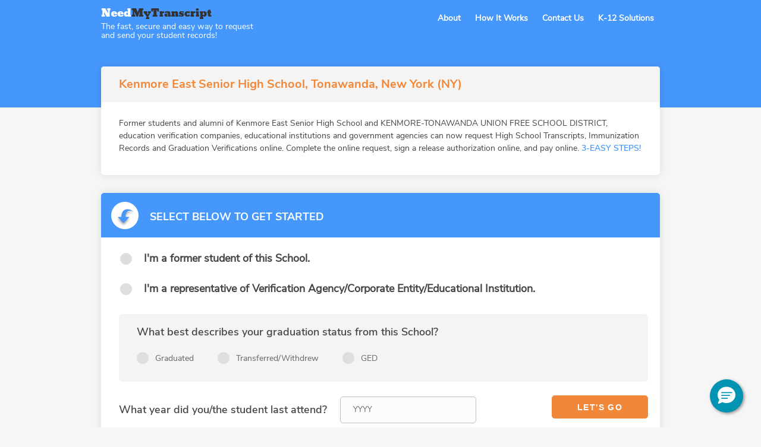

--- FILE ---
content_type: text/html; charset=UTF-8
request_url: https://www.needmytranscript.com/NY/Tonawanda/kenmore-east-senior-high-school/350-fries-rd
body_size: 11252
content:
<!DOCTYPE html PUBLIC "-//W3C//DTD XHTML 1.0 Strict//EN" "http://www.w3.org/TR/xhtml1/DTD/xhtml1-strict.dtd">

<html xmlns="http://www.w3.org/1999/xhtml"  xmlns:fb="http://ogp.me/ns/fb#">
<head>
    <meta http-equiv="content-type" content="text/html; charset=utf-8" />
    
    <title>Kenmore East Senior High School Transcript Request | Tonawanda, NY | NeedMyTranscript</title>   
            
    <meta name="keywords" content="Kenmore East Senior High School Transcript Request | Tonawanda, NY | NeedMyTranscript" />
    <meta name="description" content="Kenmore East Senior High School, New York (NY) Transcript Request | NeedMyTranscript" />
    <meta name="viewport" content="initial-scale=1.0, width=device-width"/>
    <meta name='robots' content='index, follow' />
    <meta name="google-translate-customization" content="23e6f4b51de924ad-22742d7e28ae185f-g828be6698ee9befb-14" />
    <noscript>
        <meta http-equiv="refresh" content="1; URL=https://www.needmytranscript.com/nojs">
     </noscript>
    <!--[if lt IE 9]>
            <script src="//html5shiv.googlecode.com/svn/trunk/html5.js"></script>
    <![endif]-->      

    <link rel="icon" href="https://www.needmytranscript.com/static/images/favicon.png" type="image/x-icon" /> 
    <link rel="shortcut icon" href="https://www.needmytranscript.com/static/images/favicon.png" type="image/x-icon" /> 
        <link rel='stylesheet' href='https://www.needmytranscript.com/static/css/ui/jquery.ui.base.css' type='text/css'/><link rel='stylesheet' href='https://www.needmytranscript.com/static/css/ui/jquery.ui.theme.css' type='text/css'/><link rel='stylesheet' href='https://www.needmytranscript.com/static/css/themes/main/master.css' type='text/css'/><link rel='stylesheet' href='https://www.needmytranscript.com/static/js/signature/jquery.signaturepad.css' type='text/css'/>        
    
    <!--[if lt IE 9]><script src="https://www.needmytranscript.com/static/js/signature/flashcanvas.js"></script><![endif]-->

    <!-- Google Tag Manager -->
    <script>(function(w,d,s,l,i){w[l]=w[l]||[];w[l].push({'gtm.start':
    new Date().getTime(),event:'gtm.js'});var f=d.getElementsByTagName(s)[0],
    j=d.createElement(s),dl=l!='dataLayer'?'&l='+l:'';j.async=true;j.src=
    'https://www.googletagmanager.com/gtm.js?id='+i+dl;f.parentNode.insertBefore(j,f);
    })(window,document,'script','dataLayer','GTM-KLBH39X');</script>
    <!-- End Google Tag Manager -->

    <meta name="google-site-verification" content="BeGyJ-AY2koS6uOGqtv84tcudBhCag8DJKdJdIhQnyY">
    <meta name="ahrefs-site-verification" content="0b75c419710d7e6fa2b2aff11eda183f35c1f944281e4b72771d54eb755a451f">

    <script type="text/javascript">
        var base_url               = 'https://www.needmytranscript.com/';
        var is_agency_mode         = 'no';
        var stripe_publishable_key = 'pk_live_51HwB7hKi53rOUo60IHFvkf3gbjh6yqQJvw5htwQECl9Y787mkDlI6OZeJIKCGR6SgmN759TCOTVfKvag2rGWFw0i00PR35Pxyq';
    </script>
<script>;(function (d, s, c) {var j = d.createElement(s),t = d.getElementsByTagName(s)[0]; j.src = 'https://assets.observeinc.com/dist/bundles/apm-rum.umd.min.js'; j.onload = function() {elasticApm.init(c)}; t.parentNode.insertBefore(j, t) })(document, 'script', {environment: 'parchment-prod-us-west-2', serviceName: 'need-my-transcript', serverUrlPrefix: '?environment=parchment-prod-us-west-2&serviceName=need-my-transcript', serverUrl: 'https://103443579803.collect.observeinc.com/v1/http/rum', breakdownMetrics: true, distributedTracingOrigins: ['*'], distributedTracingHeaderName: 'X-Observe-Rum-Id', propagateTracestate: true, logLevel: 'error', session:true, apiVersion: 2, apmRequest({ xhr }) { xhr.setRequestHeader('Authorization', 'Bearer ds16aNCjtiqfrZoQQXD4:VgG_8TeNhVZY0caFZdlGSPDr7MOuir6v'); return true }})</script></head>
<body class="main_page">
    <!--<div id="google_translate_element"></div>-->
           <script type="text/javascript">
            function googleTranslateElementInit() {
                REQUEST_URI = "/NY/Tonawanda/kenmore-east-senior-high-school/350-fries-rd";
                if( REQUEST_URI == '/'){
                   new google.translate.TranslateElement({pageLanguage: 'en', layout: google.translate.TranslateElement.InlineLayout.HORIZONTAL}, 'google_translate_element');
                }else{
                    if( google.translate.TranslateElement().a.cd != 'en' )
                        new google.translate.TranslateElement({pageLanguage: 'en', layout: google.translate.TranslateElement.InlineLayout.HORIZONTAL}, 'google_translate_element');
                }
            }
        </script>
        <!-- <script type="text/javascript" src="//translate.google.com/translate_a/element.js?cb=googleTranslateElementInit"></script> -->
    <header class="clearfix main_header blue_header" >
	<div class="wrapper">
		<div class="left general_logo">
			<a href="https://www.needmytranscript.com/"><img src="https://www.needmytranscript.com/static/images/themes/main/logo_blue_header.png" alt=""></a>
			<p style="line-height: 15px; margin-top: 2px;">The fast, secure and easy way to request<br> and send your student records!</p>
		</div>
		<div class="right menu_block">
			<div class="mobile_menu">
				<span class="icon-bar"></span>
				<span class="icon-bar"></span>
				<span class="icon-bar"></span>
			</div>
			<ul class="menu_list">
				<li style="width: 260px; line-height: 20px;margin-top: -10px;"><a href="javascript:void(0);" rel="imporant_message" class="popup_page" style="color: blue;"></a></li>
				<li><a href="javascript:void(0);" rel="about" class="popup_page">About</a></li>
				<li><a href="javascript:void(0);" rel="how_it_works" class="popup_page">How It Works</a></li>
				<li><a href="/contact-us" rel="contact" class="">Contact Us</a></li>
				</li>
				<li><a href="https://www.needmytranscript.com/k-12solutions">K-12 Solutions</a></li>
						    </ul>
		</div>	
		<div class="clearfix"></div>			
	</div>		
</header><style>
@font-face{
	font-family: SegoeUIBold;
	src: url(/static/css/landing_pages/fonts/segoeuib.ttf);
}
</style>
<div class="wrapper school_page ">
	<h1>Kenmore East Senior High School, Tonawanda, New York (NY)</h1>
				    <p>Former students and alumni of Kenmore East Senior High School and KENMORE-TONAWANDA UNION FREE SCHOOL DISTRICT, education verification companies, educational institutions and government agencies can now request High School Transcripts, Immunization Records and Graduation Verifications online. Complete the online request, sign a release authorization online, and pay online. <span>3-easy steps!</span></p>
	
		</div>
<input type="hidden" value="NY" id="get_sch_location">

<div id="main" class="wrapper home ">	
	<div class="form_hight_view">
		<h5 class="form_title">Select Below to Get Started</h5>
		<section id="middle" class="school_middle" style="">
			<form action="https://www.needmytranscript.com/transcript_location" style="width:100%; padding-top: 12px;" method="post" id="high_school">
				<div class="requestor_select">
															<!---->
															
																									
					<!---->
								
																										<div class="radiobox">
							<input id="requestor_student" type="radio" name="requestor" value="Student" >
														 <label for="requestor_student" class="direct">I'm a former student of this School.</label>							
							 	
						</div>
										<div class="radiobox">
						<input id="requestor_agency" type="radio" name="requestor" value="Agency" > <label for="requestor_agency" class="direct">I'm a representative of Verification Agency/Corporate Entity/Educational Institution.</label>			
					</div>
				</div>
				<div class="student_graduation">
					<p>What best describes your graduation status from this School?</p>			
					<div class="radiobox" style="margin-bottom:15px;padding-bottom: 5px;">
						<input type="radio" name="graduate" value="Graduated" > <label>Graduated</label>
						<div class="clearfix mobile_show"></div>
						<input type="radio" name="graduate" value="Transferred" > <label>Transferred/Withdrew</label>
							<div class="clearfix mobile_show"></div>
													<input type="radio" class="ged_block_show" name="graduate" value="ged" > <label>GED</label>
						<div class="clearfix mobile_show"></div>
																		<div class="currently_enrolled" style="display:none;">
							<input type="radio" name="graduate" value="Currently Enrolled" > <label>Currently Enrolled</label>
							<div class="clearfix mobile_show"></div>
						</div>
											</div>		
						
						<div id="wizard_graduated_yesno">If you eventually graduated from School and need your final transcript, we recommend you request your transcript from the School or adult education program you graduated from.</div>
									<div class="clearfix"></div>
				<a class="ged_block" href="#">Do you need to request your GED?</a>
				</div>
				<div class="year_block"><span>What year did you/the student last attend?</span><input type="tel" name="year" id="year" class="" placeholder="YYYY" value=""></div>
				<input type="submit" value="Let's go" class="orange">
				<div class="clearfix"></div>
				<p class="orange_title">You have selected Kenmore East Senior High School, Tonawanda, New York (NY)</p>
				<input name="csrf_token" type="hidden" value="XhWRycFUNa" /><div class="clearfix"></div>							
			</form>
			<div class="clearfix"></div>
		</section>
		<div class="clearfix"></div>
	</div>
	<section id="bottom">
				<h5>High School | <span>Board of Education</span></h5><br>
		<p>Kenmore East Senior High School is located at 350 Fries Rd, Tonawanda, NY, 14150.</p>

		<p>It ranks 285 out of 1613 schools in the state of NY, with enrollment of 1140 students. 		It is a part of the Kenmore-tonawanda Union Free School District	 schools district / board of education , which is located at
	 1500 Colvin Blvd, Buffalo, 
	 NY, 14223.</p>
										<hr>
			
				<p class="other_school_title">Request your transcript from other High Schools: </p>
					<div class="related_schools">				
				<a href="https://www.needmytranscript.com/NY/Buffalo/kenmore-west-senior-high-school/33-highland-pky">Kenmore West Senior High School</a>	
				<p>Buffalo, NY</a></p>
			</div>
								</section>
	</div><footer >
	<div class="wrapper">
				<div class="right footer_links">
			<a href="https://www.needmytranscript.com/sitemap">Sitemap</a><span class="separator">/</span><a href="javascript:void(0);" rel="privacy" class="popup_page">Privacy Policy</a>
			<div class="clearfix"></div>
		</div>
				<div class="copyright">All Rights Reserved 2026</div>
		<div class="clearfix"></div>
	</div>
</footer>

<div class="pop_up_page_box" id="imporant_message">
	<div class="close"></div>
	<div class="clear"></div>
	<div class="content">
		
	</div>
</div>
<div class="pop_up_page_box" id="about">
	<div class="close"></div>
	<div class="clear"></div>
	<div class="content">
		<h3 class="center_title">About our Service</h3>
<div class="content_block">
<p>This is a secure online service that is being made available to you by NeedMyTranscript.com, a Charlotte, NC based company that specializes in secure document management for the Education marketplace. Our online service automates the process of requesting student records and authorizing the High School or District to release those records to agencies, educational institutions, employers or persons that you specify.</p>

<p>Our primary goal is to make the process of requesting a student record easy, secure and protective of student's privacy rights. We have received and serviced requests from all 50 states, covering more than 18,000 individual high schools. Fast, Secure, Private. Let yours be the next one!</p>

<p>You are not required to use this service. If you prefer to contact the high school or district directly to request your transcript, please do not complete our online form.</p>

<p>For more information about Student Privacy, click here: <a href="http://www2.ed.gov/policy/gen/guid/fpco/ferpa/index.html">FERPA</a></p>

<p>For more information about our privacy policy, click here: <a href="javascript:void(0);" rel="privacy" class="popup_page">Privacy Policy</a></p>

<p>Please read our Terms of Service and Refund Policy before placing your order: <a href="javascript:void(0);" rel="terms" class="popup_page">Terms of Service</a></p>
</div>	</div>
</div>
<div class="pop_up_page_box" id="cst_note">
	<div class="close"></div>
	<div class="clear"></div>
	<div class="content">
		<h3 class="center_title">Notice to Our Customers</h3>
<div class="content_block">
<p>
The security of our customers’ data is of paramount importance to NeedMyTranscript.  
That is why when NeedMyTranscript recently became aware of a specific vulnerability in the security of 
some of our files, we fixed that vulnerability within hours, ordered a security scan by 
our host provider to confirm that no malware was installed, and hired an experienced cybersecurity 
firm to investigate and assist with security.  We have also performed follow-up fixes to enhance the security of your data.  Fortunately, to date no malware has been found. We also do not believe that any customer information was accessed by someone intending to commit identity theft, although our investigation continues.  We look forward to implementing appropriate recommendations from the cybersecurity firm and continuing to provide efficient service to our customers. 
</p>
<br />
<p>
Please be assured that, as part of our ongoing efforts to protect our customers’ information,
 NeedMyTranscript does not store customer high school transcripts, credit card numbers or full 
 social security numbers on our website.  We also use a third party payment system so your credit 
 card information is not processed, stored nor viewable on our site.  Although we don’t believe that 
 you are at risk of harm as a result of this vulnerability, we still recommend that all of our customers use 
 good judgment in not responding to emails or other inquiries by those posing as a financial institution or 
 other entities seeking your personal information.  If you have any reason to believe your information on our 
 site has been improperly accessed and used by a third party, please contact us via email at 
 <a href="mailto:privacy@needmytranscript.com">privacy@needmytranscript.com</a> as soon as possible. 
</p>
<br />
<p>We apologize for any inconvenience this may cause and hope this information is useful to you.  We thank you for your business.  </p>
</div>

 

	</div>
</div>
<div class="pop_up_page_box" id="contact">
	<div class="close"></div>
	<div class="clear"></div>
	<div class="content">
		<h3 class="center_title">Contact Us</h3>
<div class="content_block">
<p>If you are a "Requester" and have questions, or need assistance, please email us at: <a href="mailto:support@needmytranscript.com">support@needmytranscript.com</a></p>

<p>Please remember you are not required to use this service. If you prefer to contact the high school or district directly to request your transcript, please do not complete our online form.</p>

<p>For more information about Student Privacy, click here: <a href="http://www2.ed.gov/policy/gen/guid/fpco/ferpa/index.html">FERPA</a></p>

<p>For more information about our privacy policy, click here: <a href="javascript:void(0);" class="popup_page" rel="privacy">Privacy Policy</a></p>

<p>Please read our Terms of Service and Refund Policy before placing your order: <a href="javascript:void(0);" class="popup_page" rel="terms">Terms of Service</a></p>

<br/>

<p>If you are a records administrator from an educational institution, and would like to learn more about our services, please email us at: <a href="mailto:solutions@needmytranscript.com">solutions@needmytranscript.com.</a></p>

<p>We will send you a link to a live demonstration of our Student Records Request Tracking System and Dashboard.</p>
</div>	</div>
</div>

<div class="pop_up_page_box" id="how_it_works">
	<div class="close"></div>
	<div class="clear"></div>
	<div class="content">
		<h3 class="center_title">How It Works</h3>
<div class="content_block">
<p>You order an aspect of your student record online, sign an online release authorizing your high school to release your records to your designated recipients, and pay document handling and shipping fees online. We do the rest!</p>

<p>We will submit the request to the transcript center that has your record, handle all shipping fees and handling procedures required to ensure your student record is delivered in an expedited manner. </p>

<p style="text-align:right;"><a href="https://needmytranscript.com/termofservice" rel="terms" class="_popup_page">Read our Terms of Service</a></p>
</div>	</div>
</div>	

<div class="pop_up_page_box" id="privacy">
	<div class="close"></div>
	<div class="clear"></div>
	<div class="content">
		<h3 class="center_title">Our Commitment To Privacy</h3>
<div class="content_block">
<p>Your privacy is important to us. To better protect your privacy we provide this notice explaining our online information practices and the choices you can make about the way your information is collected and used. To make this notice easy to find, we make it available on our homepage and at every point where personally identifiable information may be requested.</p>
<p>The Information We Collect:</p>
<p>This notice applies to all information collected or submitted on the NeedMyTranscript.com website. As you request your transcript, we are required to collect the following personal information:</p>
<ul>
	<li>Name</li>
	<li>Address</li>
	<li>Email address</li>
	<li>Phone number</li>	
	<li>Date of Birth</li>
	<li>Depending out the requirements of specific high school records offices, we may be required to collect the last 4 digits of your SSN</li>
	<li>Depending out the requirements of specific high school records offices, we may be required to collect a copy of your state issued ID</li>
</ul>

<p>On some pages, you can submit information about other institutions. For example, if you request a transcript and want it sent directly to the institution, you will need to submit the recipient's address. In this circumstance, the types of personal information collected are:</p>

<ul>
	<li>Institution Name</li>
	<li>Address</li>
</ul>

<p>The Way We Use Information:</p>

<p>We use the information you provide about yourself when placing an order only to complete that order. We do not share this information with outside parties except to the extent necessary to complete that order or to the extent you authorize us to share it based on your “Opt In” election to do so.</p>
<p>We use return email addresses to answer the email we receive and to send you the link to your completed form. Such addresses are not used for any other purpose and are not shared with outside parties.</p>
<p>Information you submit on our website will not be used for this purpose unless you select “Yes” to the option to share information with Universities, Colleges and Other Education Institutions. You may also select “Yes” to the question, “Would you like for your High School or District to use your information to update the Alumni Database? If you select “yes”, to either of the Opt In options, the following information may be shared:</p>
<ul>
	<li>Name</li>
	<li>Address</li>
	<li>Email</li>
	<li>DOB</li>
	<li>Educational Institutions</li>
</ul>

<p>Our Commitment To Data Security</p>
<p>To prevent unauthorized access, maintain data accuracy, and ensure the correct use of information, 
	we have put in place commercially reasonable physical, electronic, and managerial procedures to safeguard and secure the information we collect online.  
	These steps include a secure socket layer (SSL) that is utilized for all communication between the customer browser and the hosted application, having 
	customers pay via PayPal so that credit card information is not  accepted or stored on this site, and IP Limiting.  These measures are designed to 
	protect such personal information from an unauthorized person when you are using this Site.  Unfortunately data, including e-mail and electronic 
	communications, submitted over the Internet is subject to the risk of being accessed by unauthorized third parties.  No security system is fail-safe 
	and we unfortunately cannot guarantee the information you provide will never be obtained by unauthorized persons.  By using this website, you acknowledge
	 and accept this risk. There are some steps you can take that may help protect your own personal information.  For example: (a) do not share your ID or password with anyone; (b) change your password regularly; (c) remember to sign off once you have submitted an application for a service online, or completed a secure online session; and (d) only provide your access ID when your browser indicates an encrypted connection, such as Secure Socket Layer (SSL), directly to the Site or to another site you have investigated and fully trust.
</p>
<p>As between you and NeedMyTranscript, any information or material submitted to NeedMyTranscript in connection with this Site is provided on a non-confidential and non-proprietary basis.  By submitting information and material through this Site, you authorize NeedMyTranscript the right  to use that information</p>
<p>Our Commitment To Children's Privacy:</p>
<p>Protecting the privacy of the very young is especially important. For that reason, we never collect or maintain information at our website from those we actually know are under 13, and no part of our website is structured to attract anyone under 13.</p>
<p>How To Contact Us</p>
<p>Should you have other questions or concerns about these privacy policies, please call us at 1888-446-6586 or send us an email at support@needmytranscript.com</p>
</div>	</div>
</div>

<div class="pop_up_page_box" id="terms">
	<div class="close"></div>
	<div class="clear"></div>
	<div class="content">
		
<h3 class="center_title">Terms of Service and Refund Policy</h3>
<div class="content_block">
<ul class="main_list">
	<li>1.	You are using this service on a voluntary basis.  The service is designed to expedite the process of requesting and authorizing your high school or district to release an aspect of your student record (transcript, immunization record, grad verification) to a designated person, institution or agency.  If you prefer to work directly with the high school or district to request your transcript, please do not use this service to submit a request.</li>
	<li>2.	If you use this service, you will receive an email confirming your order.  You can reply to the confirmation or contact us with questions anytime at support@needmytranscript.com to follow up on your request. Requests for follow up and order tracking can be made 7 business days after you have submitted your request by emailing us at <a href="mailto:support@needmytranscript.com">support@needmytranscript.com</a>.</li>
	<li>3.	We do not use your personal information for any reason other than those required to fulfill your request.  Please see our <a href="javascript:void(0);" rel="privacy" class="popup_page">Privacy Policy</a> for details.</li>
	<li>4.	We are responsible for submitting your signed request to the high school or district within 24 hours receipt of your online order.  Unless otherwise specified, we use the Unites States Postal Service (USPS) for all mailings.  Typically, the delivery time for Standard mail is 2-4 business days.  We are not responsible for any delays experienced by the USPS. </li>
	<li>5.	We are responsible for submitting your signed request and applicable documents fees to the correct transcript processing location (high school or district).  We are not responsible for any delays in fulfilling your order once the high school or district has received your signed request and payment from us.  Typically, a high school or district will fulfill transcript requests within 5-20 business days of receipt.  The high school or district may experience unusual delays in fulfilling your order for the following reasons.
		<ul>
			<li>a)	Planned and Unplanned School Closures</li>
			<li>b)	Seasonal High Volume</li>
			<li>c)	Limited Office Hours </li>
			<li>d)	Limited Staffing</li>
			<li>e)	Lost, Damaged or Misplaced Records</li>
		</ul>
	</li>
	<li>6.	We are responsible for submitting a request that complies with the High School or District generally accepted practices and fees for accepting requests for student records.  If the school refuses to accept your signed request for any reason not specified in section 5 (a) – 5 (g) below, we will refund you the full amount of your fees minus a $3.00 cancellation processing fee. Refunds do not apply if any of the following conditions exist with your request: 
		<ul>
			<li>a)	The school or district is not able to locate your student record.</li>
			<li>b)	The school or district no longer has copies of your student record.</li>
			<li>c)	You provided false, invalid or inaccurate information on your request form.</li>
			<li>d)	You did not respond to school or district requests for additional information about your request.</li>
			<li>e)	You are not able to meet the identity verification requirements of the school or district. </li>
			<li>f)	You have outstanding obligations to the school that block you from receiving services. </li>	
			<li>g)  You did not attend the high school that you selected on our website.</li>	
		</ul>
	</li>
</ul>
<h3 class="center_title">Refund Policy</h3>
<p>&nbsp;</p>
<p>Customer Satisfaction is our top priority. If you have any questions, concerns or would like to request a refund please contact us at <a href="mailto:support@needmytranscript.com">support@needmytranscript.com</a>.</p>
<p>Please note there is a $3.00 cancellation processing fee for all refunds. Refunds can only be issued within 90 days of the original charge.</p>
<p>Also, we do not refund any school documents fees that have already been submitted to the High School or School District.</p>
</div>
	</div>
</div>
<script src="https://code.jquery.com/jquery-1.11.3.js"></script>
<script type="text/javascript">var jQuery_1_11_3 = jQuery.noConflict();</script>

<div class="pop_up_page_box" id="ged_block">
    <div class="close"></div>
    <div class="clear"></div>
    <div class="content">
        <div class="content_block">
							<p>NeedMyTranscript does not handle GEDs. If you need to request your GED please click on the link below and you will be redirected to the GED Testing Services website. Please contact them directly for any questions or concerns.</p>
				<p><a href="https://ged.com/life_after_ged">https://ged.com/life_after_ged</a></p>
			         </div>
     </div>
</div>	

<div class="overlay"></div>

<div id="dialog-modal" title="NeedMyTranscript" class="hidden"></div>

<script type='text/javascript' src='https://www.needmytranscript.com/static/js/jquery/jquery-1.7.1.min.js'></script><script type='text/javascript' src='https://www.needmytranscript.com/static/js/admin/ui/ui.core.js'></script><script type='text/javascript' src='https://www.needmytranscript.com/static/js/admin/ui/ui.widget.js'></script><script type='text/javascript' src='https://www.needmytranscript.com/static/js/admin/ui/ui.position.js'></script><script type='text/javascript' src='https://www.needmytranscript.com/static/js/admin/ui/ui.mouse.js'></script><script type='text/javascript' src='https://www.needmytranscript.com/static/js/admin/ui/ui.dialog.js'></script><script type='text/javascript' src='https://www.needmytranscript.com/static/js/signature/jquery.signaturepad.min.js'></script><script type='text/javascript' src='https://www.needmytranscript.com/static/js/signature/json2.min.js'></script><script type='text/javascript' src='https://www.needmytranscript.com/static/js/jquery/scroll_to.js'></script><script type='text/javascript' src='https://www.needmytranscript.com/static/js/jquery/jquery.jqtransform.js'></script><script type='text/javascript' src='https://www.needmytranscript.com/static/js/main.js'></script><!-- Google Tag Manager (noscript) -->
<noscript><iframe src="https://www.googletagmanager.com/ns.html?id=GTM-KLBH39X"
height="0" width="0" style="display:none;visibility:hidden"></iframe></noscript>
<!-- End Google Tag Manager (noscript) -->
<script type='text/javascript'>
	function initEmbeddedMessaging() {
		try {
			embeddedservice_bootstrap.settings.language = 'en_US'; // For example, enter 'en' or 'en-US'

            window.addEventListener("onEmbeddedMessagingReady", () => {
                    
                // Send data to Salesforce
                embeddedservice_bootstrap.prechatAPI.setHiddenPrechatFields({
                    "Site" : "Parchment NMT Chat",
                    "Product_Family" : "Parchment Award & Pathways"
                    });
                
            });

			embeddedservice_bootstrap.init(
				'00DA0000000Ibsk',
				'Parchment_NMT_Chat',
				'https://instructure.my.site.com/ESWParchmentNMTChat1738294400611',
				{
					scrt2URL: 'https://instructure.my.salesforce-scrt.com'
				}
			);
		} catch (err) {
			console.error('Error loading Embedded Messaging: ', err);
		}
	};
</script>
<script type='text/javascript' src='https://instructure.my.site.com/ESWParchmentNMTChat1738294400611/assets/js/bootstrap.min.js' onload='initEmbeddedMessaging()'></script>
<!-- begin email validation code -->
<script src="https://cdnjs.cloudflare.com/ajax/libs/mailcheck/1.1.2/mailcheck.min.js"
		integrity="sha512-xbDYG2aNoxRNdWVXnGkOBrCafX3GZ7+8lSfSOjkpvUmHLwZSFxrcX9aMXsBAbUeus18rxTCiAg5bj5v2EYQUJw=="
		crossorigin="anonymous" referrerpolicy="no-referrer"></script>
<script>
	var domains = ['hotmail.com', 'live.com', 'gmail.com', 'aol.com', 'yahoo.com', 'icloud.com', 'me.com'];
	var TLD = ["com", "net", "org", "edu", "us", "gov"];

	// Get a list of all email inputs on the page
	var emailInputs = document.querySelectorAll('.email');

	// Loop through each email input
	emailInputs.forEach(element => {
		// Add a blue event listener to each email input
		element.addEventListener('blur', function () {
			// Use the mailcheck.js library to check the email address
			Mailcheck.run({
				email: element.value,
				domains: domains,
				topLevelDomains: TLD,
				suggested: function(suggestion) {
										// Check if a suggestion node already exists
					if (document.getElementById(element.name + "_suggestion")) {
						// If it does, remove it
						document.getElementById(element.name + "_suggestion").remove();
					}
					// When a suggestion is found, create a suggestion link node
					var suggestionLink = document.createElement('p');
					suggestionLink.id = `${ element.name }_suggestion`;
					suggestionLink.innerHTML = `Did you mean <a href="javascript:replaceEmail('${ element.name }', '${ suggestion.full }')">${ suggestion.full }</a>?`;
					element.parentNode.insertBefore(suggestionLink, element.nextSibling);
				},
				empty: function() {
					// callback code
				}
			});
		})
	});

	// Replace the email address with the suggestion
	// This function is called when the user clicks on the suggestion link
	function replaceEmail(elementName, suggestion) {
		console.log(elementName);
		var element = document.getElementsByName(elementName);
		element[0].value = suggestion;
		document.getElementById(elementName + "_suggestion").remove();
	}
</script>
<!-- end email validation code -->
</body>
</html>
